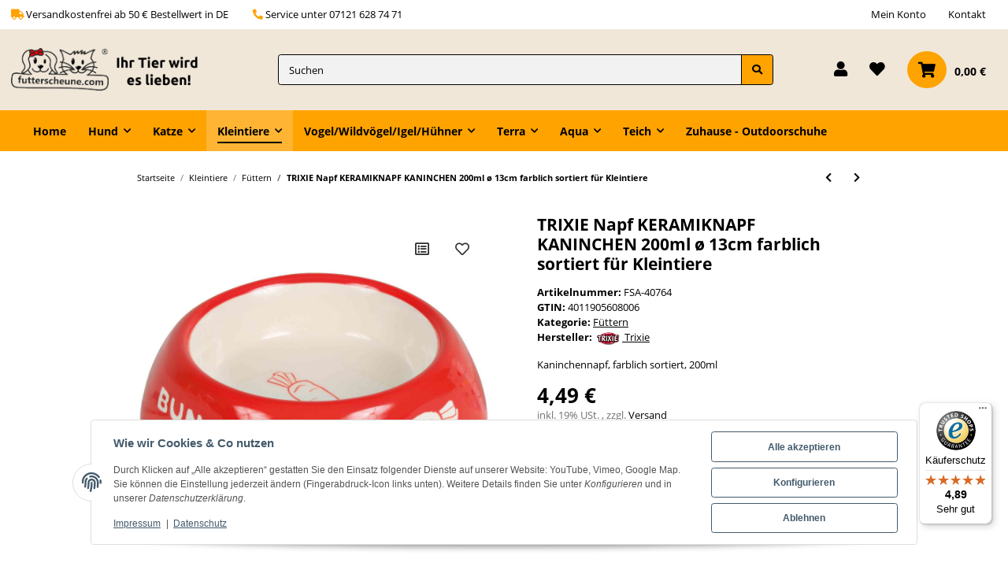

--- FILE ---
content_type: text/javascript
request_url: https://widgets.trustedshops.com/js/XD226D11431054F541516ADB6B731C253.js
body_size: 1410
content:
((e,t)=>{const a={shopInfo:{tsId:"XD226D11431054F541516ADB6B731C253",name:"futterscheune.com",url:"www.futterscheune.com",language:"de",targetMarket:"DEU",ratingVariant:"WIDGET",eTrustedIds:{accountId:"acc-f7e9c9ab-d36a-441e-accb-6a22871daf7d",channelId:"chl-365ada8a-4c47-4db4-9527-308497d1b192"},buyerProtection:{certificateType:"CLASSIC",certificateState:"PRODUCTION",mainProtectionCurrency:"EUR",classicProtectionAmount:100,maxProtectionDuration:30,plusProtectionAmount:2e4,basicProtectionAmount:100,firstCertified:"2022-01-20 00:00:00"},reviewSystem:{rating:{averageRating:4.89,averageRatingCount:110,overallRatingCount:282,distribution:{oneStar:1,twoStars:0,threeStars:2,fourStars:4,fiveStars:103}},reviews:[{average:5,buyerStatement:"Einfache Bezahlung, schnelle Bearbeitung und Lieferung.",rawChangeDate:"2025-11-12T11:28:32.000Z",changeDate:"12.11.2025",transactionDate:"5.11.2025"},{average:4,buyerStatement:"Alles bestens",rawChangeDate:"2025-11-06T16:16:37.000Z",changeDate:"6.11.2025",transactionDate:"30.10.2025"},{average:5,buyerStatement:"Die Ware kam schnell und in bestens verpacktem Zustand bei mir an, bin sehr zufrieden und kann nun meine Stachelpopos 🦔 artgerecht füttern",rawChangeDate:"2025-10-27T18:23:36.000Z",changeDate:"27.10.2025"}]},features:["MARS_QUESTIONNAIRE","MARS_PUBLIC_QUESTIONNAIRE","MARS_REVIEWS","MARS_EVENTS","DISABLE_REVIEWREQUEST_SENDING","SHOP_CONSUMER_MEMBERSHIP","GUARANTEE_RECOG_CLASSIC_INTEGRATION"],consentManagementType:"OFF",urls:{profileUrl:"https://www.trustedshops.de/bewertung/info_XD226D11431054F541516ADB6B731C253.html",profileUrlLegalSection:"https://www.trustedshops.de/bewertung/info_XD226D11431054F541516ADB6B731C253.html#legal-info",reviewLegalUrl:"https://help.etrusted.com/hc/de/articles/23970864566162"},contractStartDate:"2019-02-22 00:00:00",shopkeeper:{name:"Clemens Willmann",street:"Waldstr. 14",country:"DE",city:"Reutlingen",zip:"72766"},displayVariant:"full",variant:"full",twoLetterCountryCode:"DE"},"process.env":{STAGE:"prod"},externalConfig:{trustbadgeScriptUrl:"https://widgets.trustedshops.com/assets/trustbadge.js",cdnDomain:"widgets.trustedshops.com"},elementIdSuffix:"-98e3dadd90eb493088abdc5597a70810",buildTimestamp:"2025-11-26T05:27:24.855Z",buildStage:"prod"},r=a=>{const{trustbadgeScriptUrl:r}=a.externalConfig;let n=t.querySelector(`script[src="${r}"]`);n&&t.body.removeChild(n),n=t.createElement("script"),n.src=r,n.charset="utf-8",n.setAttribute("data-type","trustbadge-business-logic"),n.onerror=()=>{throw new Error(`The Trustbadge script could not be loaded from ${r}. Have you maybe selected an invalid TSID?`)},n.onload=()=>{e.trustbadge?.load(a)},t.body.appendChild(n)};"complete"===t.readyState?r(a):e.addEventListener("load",(()=>{r(a)}))})(window,document);